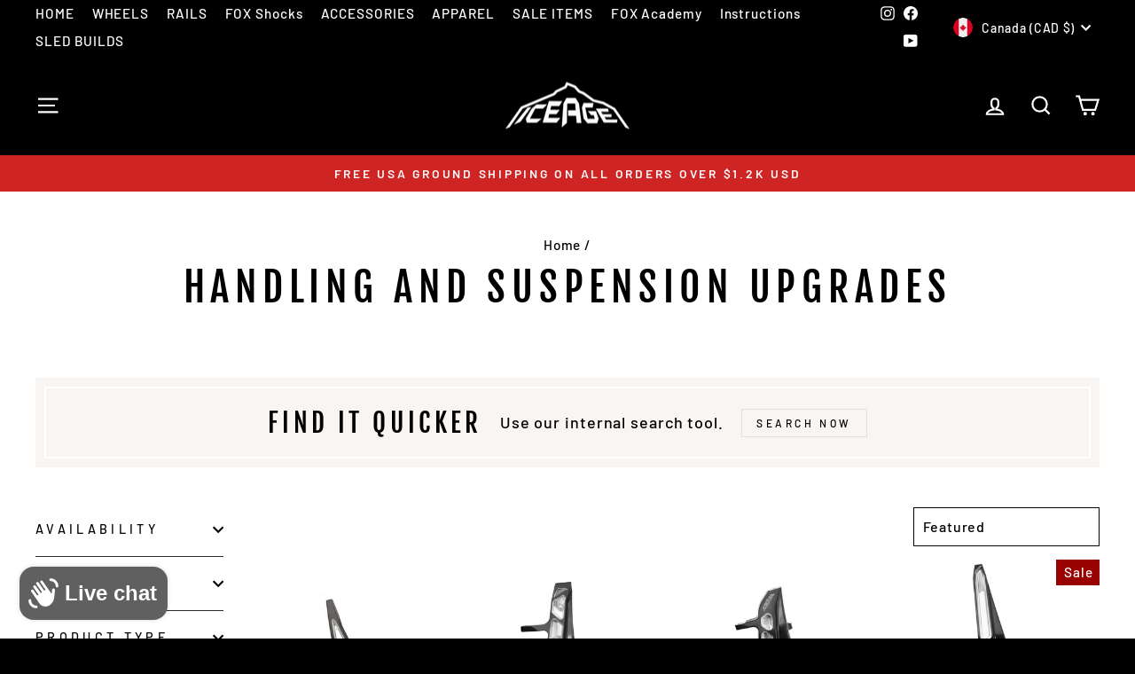

--- FILE ---
content_type: text/css
request_url: https://iceageperformance.com/cdn/shop/t/44/assets/custom.css?v=131655351633705149361733970104
body_size: 841
content:
.btn[disabled]{background-color:#000!important}.collection-hero__content:before{background-color:#fff}#launch-btn-widget{visibility:hidden}#ymm_label{font-family:Fjalla One,sans-serif!important;font-size:32px!important;letter-spacing:3px!important;padding-top:30px!important}.logo-bar__image{filter:brightness(15.5)}.grid--inline{display:grid;position:relative;width:100%;margin:0 auto;justify-content:center}.centered{align-content:center;display:flex;justify-content:center;width:64%}.grid--image--row{display:grid;grid-template-columns:auto}.image-tile{margin:0 auto;padding:0}@media only screen and (max-width: 749px){.grid--inline{display:grid;position:relative;width:100%;margin:0 auto}.grid--image--row{display:block;width:100%}}.no-border{border:none!important}@media (max-width: 490px){.site-header__logo img{top:45%!important}.image-tile{max-width:350px}}.h2.drawer__title{color:#fff}#bundle-builder-app--bundle--root{color:#000!important}.icon.icon-minus,.white-minus,.white-plus{color:#fff!important}.black-minus,.black-plus{fill:#000!important;color:#000!important}.prod_form_block{color:#000}.add_to_bundle,.add_bundle_to_cart{font-family:inherit!important;background:linear-gradient(-65deg,transparent 0,transparent 20px,var(--colorBtnPrimary) 21px,var(--colorBtnPrimary) calc(100% - 20px),transparent calc(100% - 10px),transparent 100%) var(--colorBtnPrimary)!important}.accordion,.accordion:after{color:#fff!important}.template-collection{background-color:#fff}.black-text,#ymm_label\ black-text{color:#000!important}.white-background{background:#fff;color:#000}.template-product,.template-search,.template-bundle,.template-cart,.drawer__inner{background-color:#fff}.white-text{color:#fff!important}.button-black,.button-black:hover{background:#000}.icons-black{fill:#000;color:#000}.js-qty__adjust .icon{fill:#fff!important}.predictive-results,.product-result{background-color:#fff!important}.accord_heading,.accordion,.panel,.accord_block,.second_heading,.second_block,.cart__item-row,label[for=CartNoteDrawer],.drawer .js-qty__num,.product-single__sku{color:#000!important}.bundle_position_block{margin-top:1.5em;background-color:transparent!important;color:#fff!important}.bundle-content>table>tbody>tr>td,.bundle-content>table>tbody>tr>th{color:#fff!important}input,select,textarea:active{border:1px solid #000!important}[data-type_headers_align_text=true] .breadcrumb,.input-group-field{color:#000!important}.input-group-field{color:#000!important;z-index:1}.grid--flush-bottom>.grid__item{color:#000!important}.drawer.js-qty__adjust{fill:#000!important;color:#000!important}bundle-builder-cart-box [data-bb-selector=bb-bundle-title-cost]{display:flex;flex:1 auto;justify-content:flex-start;align-items:flex-start;margin-bottom:12px;color:#000!important}bundle-builder-cart-box [data-bb-selector=bb-view]{cursor:pointer;background:var(--bb-button-background, transparent);align-self:flex-start;padding:.5rem 1rem;border-radius:var(--bb-button-radius);border:1px solid var(--bb-border-color);color:#000!important}.bow-contrast{background-color:#fff;color:#000}svg>.icon .icon-minus{color:#2f2f2f!important}svg>.icon .icon-plus{color:#2f2f2f!important}.js-qty__adjust .icon:hover,.js-qty__adjust--plus:hover,.js-qty__adjust--minus:hover{fill:#2f2f2f!important;color:#2f2f2f!important}.drawer .js-qty__adjust,.js-qty__adjust--minus,.js-qty__adjust--plus{background-color:#000!important}.grey-text,.predictive__label{color:#2f2f2f!important}@media (max-width: 749px){[data-type_header_capitalize=true] h1{color:#000;margin:0 auto;text-align:center}.bundle_position_block{display:flex;flex-direction:column;justify-content:flex-start;align-items:flex-start;width:fit-content!important;margin-left:10px!important;margin-right:calc(21% - 70px)!important;float:right}.bundle-content{color:#000}.bundle-content>table{transform:translate(10px)}.add_bundle_to_cart{margin-left:10px}}.noUi-touch-area,.noUi-connects{background-color:#000!important}a#RecoverPassword,a#customer_register_link{color:#fff;font-size:16px}.white-border{color:#fff!important}@media only screen and (max-width: 768px){[data-center-text=true] .footer__title{text-align:center;color:#fff!important}}.ymq-option-value,.ymq-price-in-option-value{color:#000!important}@media (max-width: 768px){.collection-sidebar__group .collapsible-trigger-btn,.tag__text{color:#fff!important}}.product_backorder_acknowledgment-container.rte{transform:translateY(100%);transition:transform .3s ease-out;overflow:hidden}.product_backorder_acknowledgment-container.rte.slide-up{transform:translateY(0)}.product_backorder_acknowledgment-container.rte .showBackorder{display:flex;justify-content:flex-start;align-items:center;border:5px solid black;padding:10px;background-color:#ff0e0e}.product_backorder_acknowledgment-container.rte .showBackorder.acknowledged{background-color:#25ea25}.product_backorder_acknowledgment-container.rte .showBackorder input,.product_backorder_acknowledgment-container.rte .showBackorder label{color:#fff;font-weight:700}.product_backorder_acknowledgment-container input[type=checkbox]{width:70px;height:70px;margin:10px}.product_backorder_acknowledgment-container input[type=checkbox]:checked{accent-color:#000}.input-wrapper.showBackorder{animation:fade-in .5 ease-in}#faq_section{color:#000}.collapsible-content.is-open.open-tab{height:100%}.faq_group{border:2px solid #000}.faq_group .collapsible-trigger--inline{margin:10px}.faq-section-main-container{Display:flex;gap:20px;flex-wrap:wrap}.faq-question{font-weight:900}.faq-answer{padding-left:40px}.faq-section-container{flex:1 1 23rem;order:1}.faq-section-image-container{flex:1 1 23rem}.faq-section-image-container img{width:100%;height:100%;max-width:500px;margin:0 auto;display:block;max-height:500px}.jdgm-form{color:#000}
/*# sourceMappingURL=/cdn/shop/t/44/assets/custom.css.map?v=131655351633705149361733970104 */
